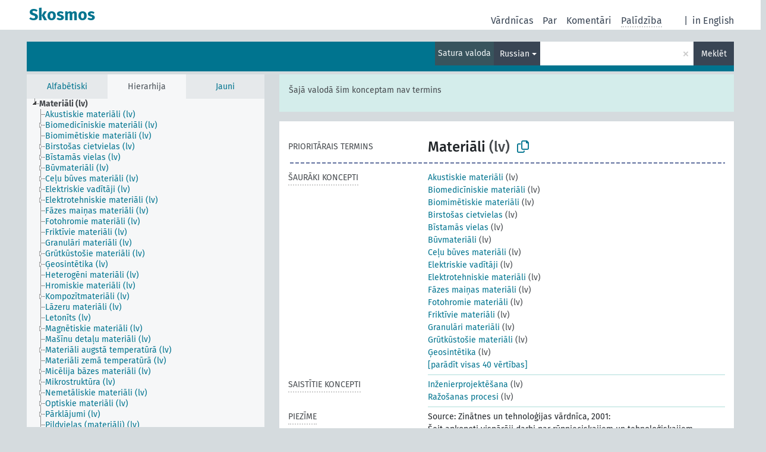

--- FILE ---
content_type: text/html; charset=UTF-8
request_url: https://dati.lnb.lv/onto/nllsh/lv/page/LNC10-000056245?clang=ru
body_size: 7247
content:
<!DOCTYPE html>
<html dir="ltr" lang="lv" prefix="og: https://ogp.me/ns#">
<head>
<base href="https://dati.lnb.lv/onto/">
<link rel="shortcut icon" href="favicon.ico">
<meta http-equiv="X-UA-Compatible" content="IE=Edge">
<meta http-equiv="Content-Type" content="text/html; charset=UTF-8">
<meta name="viewport" content="width=device-width, initial-scale=1.0">
<meta name="format-detection" content="telephone=no">
<meta name="generator" content="Skosmos 2.18">
<meta name="title" content="Materiāli - NLLSH - Skosmos">
<meta property="og:title" content="Materiāli - NLLSH - Skosmos">
<meta name="description" content="Concept Materiāli in vocabulary ">
<meta property="og:description" content="Concept Materiāli in vocabulary ">
<link rel="canonical" href="https://dati.lnb.lv/onto/nllsh/lv/page/LNC10-000056245?clang=ru">
<meta property="og:url" content="https://dati.lnb.lv/onto/nllsh/lv/page/LNC10-000056245?clang=ru">
<meta property="og:type" content="website">
<meta property="og:site_name" content="Skosmos">
<link href="vendor/twbs/bootstrap/dist/css/bootstrap.min.css" media="screen, print" rel="stylesheet" type="text/css">
<link href="vendor/vakata/jstree/dist/themes/default/style.min.css" media="screen, print" rel="stylesheet" type="text/css">
<link href="vendor/davidstutz/bootstrap-multiselect/dist/css/bootstrap-multiselect.min.css" media="screen, print" rel="stylesheet" type="text/css">
<link href="resource/css/fira.css" media="screen, print" rel="stylesheet" type="text/css">
<link href="resource/fontawesome/css/fontawesome.css" media="screen, print" rel="stylesheet" type="text/css">
<link href="resource/fontawesome/css/regular.css" media="screen, print" rel="stylesheet" type="text/css">
<link href="resource/fontawesome/css/solid.css" media="screen, print" rel="stylesheet" type="text/css">
<link href="resource/css/styles.css" media="screen, print" rel="stylesheet" type="text/css">
<link href="plugins/Skosmos-widget-aleph/stylesheet.css" media="screen, print" rel="stylesheet" type="text/css">
<title>Materiāli - NLLSH - Skosmos</title>
</head>
<body class="vocab-nllsh">
  <noscript>
    <strong>Diemžēl, Skosmos nevar darboties, ja nav ieslēgts JavaScript. Lūdzu to ieslēgt lai turpinātu darbu.</strong>
  </noscript>
  <a id="skiptocontent" href="nllsh/lv/page/LNC10-000056245?clang=ru#maincontent">Iet uz galveno saturu</a>
  <div class="topbar-container topbar-white">
    <div class="topbar topbar-white">
      <div id="topbar-service-helper">
  <a
              class="service-lv"
        href="lv/?clang=ru"><h1 id="service-name">Skosmos</h1></a>
</div>
<div id="topbar-language-navigation">
<div id="language"><span class="navigation-font">|</span>
      <a id="language-en" class="navigation-font" href="nllsh/en/page/LNC10-000056245?clang=ru"> in English</a>
        </div>
<div id="navigation">
  <a href="lv/?clang=ru" id="navi1" class="navigation-font" >
  Vārdnīcas  </a>
  <a href="lv/about?clang=ru" id="navi2" class="navigation-font">
  Par  </a>
  <a href="nllsh/lv/feedback?clang=ru" id="navi3" class="navigation-font">
  Komentāri  </a>
  <span class="skosmos-tooltip-wrapper skosmos-tooltip t-bottom" id="navi4" tabindex="0" data-title="Novietojiet kursoru uz teksta ar punktotu pasvītrojumu lai redzētu instrukcijas par šo īpašību. &#xa; &#xa; For truncation search, please use the symbol * as in *animal or *patent*. For ends of search words, the search will be truncated automatically, even if the truncation symbol is not entered manually: thus, cat will yield the same results as cat*.">
    <span class="navigation-font">Palīdzība</span>
  </span>
</div>
</div>

<!-- top-bar ENDS HERE -->
    </div>
  </div>
    <div class="headerbar">
    <div class="header-row"><div class="headerbar-coloured"></div><div class="header-left">
  <h1><a href="nllsh/lv/?clang=ru"></a></h1>
</div>
<div class="header-float">
      <h2 class="sr-only">Meklēt vārdnīcā</h2>
    <div class="search-vocab-text"><p>Satura valoda</p></div>
    <form class="navbar-form" role="search" name="text-search" action="nllsh/lv/search">
    <input style="display: none" name="clang" value="ru" id="lang-input">
    <div class="input-group">
      <div class="input-group-btn">
        <label class="sr-only" for="lang-dropdown-toggle">Satura un meklēšanas valoda</label>
        <button type="button" class="btn btn-default dropdown-toggle" data-bs-toggle="dropdown" aria-expanded="false" id="lang-dropdown-toggle">Russian<span class="caret"></span></button>
        <ul class="dropdown-menu" aria-labelledby="lang-dropdown-toggle">
                            <li><a class="dropdown-item" href="nllsh/lv/page/LNC10-000056245?clang=en" class="lang-button" hreflang="en">English</a></li>
                    <li><a class="dropdown-item" href="nllsh/lv/page/LNC10-000056245" class="lang-button" hreflang="lv">Latvian</a></li>
                    <li><a class="dropdown-item" href="nllsh/lv/page/LNC10-000056245?clang=ru" class="lang-button" hreflang="ru">Russian</a></li>
                            <li>
            <a class="dropdown-item" href="nllsh/lv/page/LNC10-000056245?clang=ru&amp;anylang=on"
              class="lang-button" id="lang-button-all">Jebkura valoda</a>
            <input name="anylang" type="checkbox">
          </li>
        </ul>
      </div><!-- /btn-group -->
      <label class="sr-only" for="search-field">Ievadiet meklējamo terminu</label>
      <input id="search-field" type="text" class="form-control" name="q" value="">
      <div class="input-group-btn">
        <label class="sr-only" for="search-all-button">Sākt meklēšanu</label>
        <button id="search-all-button" type="submit" class="btn btn-primary">Meklēt</button>
      </div>
    </div>
      </form>
</div>
</div>  </div>
    <div class="main-container">
        <div id="sidebar">
          <div class="sidebar-buttons">
                <h2 class="sr-only">Sānjoslas saraksts: apskatīt un pārlūkot vārdnīcas saturu pēc izvēlētā kritērija</h2>
        <ul class="nav nav-tabs">
                                      <h3 class="sr-only">Attēlot vārdnīcas konceptus alfabētiski</h3>
                    <li id="alpha" class="nav-item"><a class="nav-link" href="nllsh/lv/index?clang=ru">Alfabētiski</a></li>
                                                  <h3 class="sr-only">Attēlot vārdnīcas konceptus hierarhiski</h3>
                    <li id="hierarchy" class="nav-item">
            <a class="nav-link active" href="#" id="hier-trigger"
                        >Hierarhija            </a>
          </li>
                                                            <h3 class="sr-only">Attēlot vārdnīcas konceptus pēc jaunākajiem ierakstiem</h3>
                              <li id="changes" class="nav-item"><a class="nav-link" href="nllsh/lv/new?clang=ru">Jauni</a></li>
                                      </ul>
      </div>
      
            <h4 class="sr-only">Attēlo vārdnīcas konceptus alfabēta secībā</h4>
            <div class="sidebar-grey  concept-hierarchy">
        <div id="alphabetical-menu">
                  </div>
              </div>
        </div>
    
            <main id="maincontent" tabindex="-1">
            <div class="content">
        <div id="content-top"></div>
                     <h2 class="sr-only">Koncepta informācija</h2>
            <div class="alert alert-lang">
      <p class="language-alert">Šajā valodā šim konceptam nav termins</p>
    </div>
        <div class="concept-info">
      <div class="concept-main">
              <div class="row">
                                </div>
            <div class="row property prop-preflabel"><div class="property-label property-label-pref"><h3 class="versal">
                                      Prioritārais termins
                      </h3></div><div class="property-value-column"><span class="prefLabel conceptlabel" id="pref-label">Materiāli</span><span class="prefLabelLang"> (lv)</span>
                        &nbsp;
        <button type="button" data-bs-toggle="tooltip" data-bs-placement="button" title="Copy to clipboard" class="btn btn-default btn-xs copy-clipboard" for="#pref-label"><span class="fa-regular fa-copy"></span></button></div><div class="col-md-12"><div class="preflabel-spacer"></div></div></div>
                       <div class="row property prop-skos_narrower">
          <div class="property-label">
            <h3 class="versal               property-click skosmos-tooltip-wrapper skosmos-tooltip t-top" data-title="Šaurāki koncepti.
              ">
                              Šaurāki koncepti
                          </h3>
          </div>
          <div class="property-value-column"><div class="property-value-wrapper">
                <ul>
                     <li>
                                                                               <a href="nllsh/lv/page/LNC10-000123206?clang=ru"> Akustiskie materiāli</a>
                                                <span class="versal"> (lv)</span>                                                      </li>
                     <li>
                                                                               <a href="nllsh/lv/page/LNC10-000114901?clang=ru"> Biomedicīniskie materiāli</a>
                                                <span class="versal"> (lv)</span>                                                      </li>
                     <li>
                                                                               <a href="nllsh/lv/page/LNC10-000203041?clang=ru"> Biomimētiskie materiāli</a>
                                                <span class="versal"> (lv)</span>                                                      </li>
                     <li>
                                                                               <a href="nllsh/lv/page/LNC10-000154786?clang=ru"> Birstošas cietvielas</a>
                                                <span class="versal"> (lv)</span>                                                      </li>
                     <li>
                                                                               <a href="nllsh/lv/page/LNC10-000073665?clang=ru"> Bīstamās vielas</a>
                                                <span class="versal"> (lv)</span>                                                      </li>
                     <li>
                                                                               <a href="nllsh/lv/page/LNC10-000056232?clang=ru"> Būvmateriāli</a>
                                                <span class="versal"> (lv)</span>                                                      </li>
                     <li>
                                                                               <a href="nllsh/lv/page/LNC10-000153478?clang=ru"> Ceļu būves materiāli</a>
                                                <span class="versal"> (lv)</span>                                                      </li>
                     <li>
                                                                               <a href="nllsh/lv/page/LNC10-000108098?clang=ru"> Elektriskie vadītāji</a>
                                                <span class="versal"> (lv)</span>                                                      </li>
                     <li>
                                                                               <a href="nllsh/lv/page/LNC10-000073696?clang=ru"> Elektrotehniskie materiāli</a>
                                                <span class="versal"> (lv)</span>                                                      </li>
                     <li>
                                                                               <a href="nllsh/lv/page/LNC10-000345216?clang=ru"> Fāzes maiņas materiāli</a>
                                                <span class="versal"> (lv)</span>                                                      </li>
                     <li>
                                                                               <a href="nllsh/lv/page/LNC10-000144434?clang=ru"> Fotohromie materiāli</a>
                                                <span class="versal"> (lv)</span>                                                      </li>
                     <li>
                                                                               <a href="nllsh/lv/page/LNC10-000092945?clang=ru"> Friktīvie materiāli</a>
                                                <span class="versal"> (lv)</span>                                                      </li>
                     <li>
                                                                               <a href="nllsh/lv/page/LNC10-000325745?clang=ru"> Granulāri materiāli</a>
                                                <span class="versal"> (lv)</span>                                                      </li>
                     <li>
                                                                               <a href="nllsh/lv/page/LNC10-000108878?clang=ru"> Grūtkūstošie materiāli</a>
                                                <span class="versal"> (lv)</span>                                                      </li>
                     <li>
                                                                               <a href="nllsh/lv/page/LNC10-000176815?clang=ru"> Ģeosintētika</a>
                                                <span class="versal"> (lv)</span>                                                      </li>
                     <li>
                                                                               <a href="nllsh/lv/page/LNC10-000250973?clang=ru"> Heterogēni materiāli</a>
                                                <span class="versal"> (lv)</span>                                                      </li>
                     <li>
                                                                               <a href="nllsh/lv/page/LNC10-000206901?clang=ru"> Hromiskie materiāli</a>
                                                <span class="versal"> (lv)</span>                                                      </li>
                     <li>
                                                                               <a href="nllsh/lv/page/LNC10-000065096?clang=ru"> Kompozītmateriāli</a>
                                                <span class="versal"> (lv)</span>                                                      </li>
                     <li>
                                                                               <a href="nllsh/lv/page/LNC10-000185093?clang=ru"> Lāzeru materiāli</a>
                                                <span class="versal"> (lv)</span>                                                      </li>
                     <li>
                                                                               <a href="nllsh/lv/page/LNC10-000353278?clang=ru"> Letonīts</a>
                                                <span class="versal"> (lv)</span>                                                      </li>
                     <li>
                                                                               <a href="nllsh/lv/page/LNC10-000116001?clang=ru"> Magnētiskie materiāli</a>
                                                <span class="versal"> (lv)</span>                                                      </li>
                     <li>
                                                                               <a href="nllsh/lv/page/LNC10-000356907?clang=ru"> Mašīnu detaļu materiāli</a>
                                                <span class="versal"> (lv)</span>                                                      </li>
                     <li>
                                                                               <a href="nllsh/lv/page/LNC10-000163906?clang=ru"> Materiāli augstā temperatūrā</a>
                                                <span class="versal"> (lv)</span>                                                      </li>
                     <li>
                                                                               <a href="nllsh/lv/page/LNC10-000180466?clang=ru"> Materiāli zemā temperatūrā</a>
                                                <span class="versal"> (lv)</span>                                                      </li>
                     <li>
                                                                               <a href="nllsh/lv/page/LNC10-000364879?clang=ru"> Micēlija bāzes materiāli</a>
                                                <span class="versal"> (lv)</span>                                                      </li>
                     <li>
                                                                               <a href="nllsh/lv/page/LNC10-000250975?clang=ru"> Mikrostruktūra</a>
                                                <span class="versal"> (lv)</span>                                                      </li>
                     <li>
                                                                               <a href="nllsh/lv/page/LNC10-000360100?clang=ru"> Nemetāliskie materiāli</a>
                                                <span class="versal"> (lv)</span>                                                      </li>
                     <li>
                                                                               <a href="nllsh/lv/page/LNC10-000073935?clang=ru"> Optiskie materiāli</a>
                                                <span class="versal"> (lv)</span>                                                      </li>
                     <li>
                                                                               <a href="nllsh/lv/page/LNC10-000062827?clang=ru"> Pārklājumi</a>
                                                <span class="versal"> (lv)</span>                                                      </li>
                     <li>
                                                                               <a href="nllsh/lv/page/LNC10-000117110?clang=ru"> Pildvielas (materiāli)</a>
                                                <span class="versal"> (lv)</span>                                                      </li>
                     <li>
                                                                               <a href="nllsh/lv/page/LNC10-000094937?clang=ru"> Poraini materiāli</a>
                                                <span class="versal"> (lv)</span>                                                      </li>
                     <li>
                                                                               <a href="nllsh/lv/page/LNC10-000124441?clang=ru"> Putu materiāli</a>
                                                <span class="versal"> (lv)</span>                                                      </li>
                     <li>
                                                                               <a href="nllsh/lv/page/LNC10-000188295?clang=ru"> Radiotehniskie materiāli</a>
                                                <span class="versal"> (lv)</span>                                                      </li>
                     <li>
                                                                               <a href="nllsh/lv/page/LNC10-000084151?clang=ru"> Saistvielas (materiāli)</a>
                                                <span class="versal"> (lv)</span>                                                      </li>
                     <li>
                                                                               <a href="nllsh/lv/page/LNC10-000152301?clang=ru"> Stratēģiskie materiāli</a>
                                                <span class="versal"> (lv)</span>                                                      </li>
                     <li>
                                                                               <a href="nllsh/lv/page/LNC10-000094888?clang=ru"> Supercietie materiāli</a>
                                                <span class="versal"> (lv)</span>                                                      </li>
                     <li>
                                                                               <a href="nllsh/lv/page/LNC10-000339385?clang=ru"> Šķembas</a>
                                                <span class="versal"> (lv)</span>                                                      </li>
                     <li>
                                                                               <a href="nllsh/lv/page/LNC10-000133340?clang=ru"> Šķiedras</a>
                                                <span class="versal"> (lv)</span>                                                      </li>
                     <li>
                                                                               <a href="nllsh/lv/page/LNC10-000364864?clang=ru"> Videi draudzīgi materiāli</a>
                                                <span class="versal"> (lv)</span>                                                      </li>
                     <li>
                                                                               <a href="nllsh/lv/page/LNC10-000071521?clang=ru"> Viedie materiāli</a>
                                                <span class="versal"> (lv)</span>                                                      </li>
                </ul>
                </div></div></div>
                               <div class="row property prop-skos_related">
          <div class="property-label">
            <h3 class="versal               property-click skosmos-tooltip-wrapper skosmos-tooltip t-top" data-title="Koncepti, kas ir saistīti ar šo konceptu
              ">
                              Saistītie koncepti
                          </h3>
          </div>
          <div class="property-value-column"><div class="property-value-wrapper">
                <ul>
                     <li>
                                                                               <a href="nllsh/lv/page/LNC10-000056247?clang=ru"> Inženierprojektēšana</a>
                                                <span class="versal"> (lv)</span>                                                      </li>
                     <li>
                                                                               <a href="nllsh/lv/page/LNC10-000060628?clang=ru"> Ražošanas procesi</a>
                                                <span class="versal"> (lv)</span>                                                      </li>
                </ul>
                </div></div></div>
                               <div class="row property prop-skos_note">
          <div class="property-label">
            <h3 class="versal               property-click skosmos-tooltip-wrapper skosmos-tooltip t-top" data-title="Piezīmes
              ">
                              Piezīme
                          </h3>
          </div>
          <div class="property-value-column"><div class="property-value-wrapper">
                <ul>
                     <li>
                                                                 <span>Source: Zinātnes un tehnoloģijas vārdnīca, 2001:</span>
                                      </li>
                     <li>
                                                                 <span>Šeit apkopoti vispārēji darbi par rūpnieciskajiem un tehnoloģiskajiem materiāliem, kas tiek pielietoti ierīču, aparātu, celtņu, būvju, iekārtu utt. konstruēšanā un celtniecībā.</span>
                                      </li>
                </ul>
                </div></div></div>
                               <div class="row property prop-dc_identifier">
          <div class="property-label">
            <h3 class="versal              ">
                              Identifikators
                          </h3>
          </div>
          <div class="property-value-column"><div class="property-value-wrapper">
                <ul>
                     <li>
                                                                 <span>LNC10-000056245</span>
                                      </li>
                </ul>
                </div></div></div>
                                <div class="row property prop-other-languages">
        <div class="property-label"><h3 class="versal property-click skosmos-tooltip-wrapper skosmos-tooltip t-top" data-title="Termini šim konceptam citās valodās." >Citās valodās</h3></div>
        <div class="property-value-column">
          <div class="property-value-wrapper">
            <ul>
                                          <li class="row other-languages first-of-language">
                <div class="col-6 versal versal-pref">
                                                      <a href='nllsh/lv/page/LNC10-000056245?clang=en' hreflang='en'>Materials</a>
                                  </div>
                <div class="col-6 versal"><p>English</p></div>
              </li>
                                                        <li class="row other-languages first-of-language">
                <div class="col-6 versal replaced">
                                    materiaalit
                                  </div>
                <div class="col-6 versal"><p>Finnish</p></div>
              </li>
                                                        <li class="row other-languages first-of-language">
                <div class="col-6 versal versal-pref">
                                                      <a href='nllsh/lv/page/LNC10-000056245' hreflang='lv'>Materiāli</a>
                                  </div>
                <div class="col-6 versal"><p>Latvian</p></div>
              </li>
                            <li class="row other-languages">
                <div class="col-6 versal replaced">
                                    Inženiermateriāli
                                  </div>
                <div class="col-6 versal"></div>
              </li>
                            <li class="row other-languages">
                <div class="col-6 versal replaced">
                                    Konstrukciju materiāli
                                  </div>
                <div class="col-6 versal"></div>
              </li>
                            <li class="row other-languages">
                <div class="col-6 versal replaced">
                                    Materiāli, konstrukciju
                                  </div>
                <div class="col-6 versal"></div>
              </li>
                            <li class="row other-languages">
                <div class="col-6 versal replaced">
                                    Materiāli, rūpnieciskie
                                  </div>
                <div class="col-6 versal"></div>
              </li>
                            <li class="row other-languages">
                <div class="col-6 versal replaced">
                                    Rūpnieciskie materiāli
                                  </div>
                <div class="col-6 versal"></div>
              </li>
                            <li class="row other-languages">
                <div class="col-6 versal replaced">
                                    Tehnika--Materiāli
                                  </div>
                <div class="col-6 versal"></div>
              </li>
                                        </ul>
          </div>
        </div>
      </div>
              <div class="row property prop-uri">
            <div class="property-label"><h3 class="versal">URI</h3></div>
            <div class="property-value-column">
                <div class="property-value-wrapper">
                    <span class="versal uri-input-box" id="uri-input-box">http://dati.lnb.lv/onto/subject/LNC10-000056245</span>
                    <button type="button" data-bs-toggle="tooltip" data-bs-placement="button" title="Copy to clipboard" class="btn btn-default btn-xs copy-clipboard" for="#uri-input-box">
                      <span class="fa-regular fa-copy"></span>
                    </button>
                </div>
            </div>
        </div>
        <div class="row">
            <div class="property-label"><h3 class="versal">Lejuplādējiet šo konceptu SKOS formā:</h3></div>
            <div class="property-value-column">
<span class="versal concept-download-links"><a href="rest/v1/nllsh/data?uri=http%3A%2F%2Fdati.lnb.lv%2Fonto%2Fsubject%2FLNC10-000056245&amp;format=application/rdf%2Bxml">RDF/XML</a>
          <a href="rest/v1/nllsh/data?uri=http%3A%2F%2Fdati.lnb.lv%2Fonto%2Fsubject%2FLNC10-000056245&amp;format=text/turtle">
            TURTLE</a>
          <a href="rest/v1/nllsh/data?uri=http%3A%2F%2Fdati.lnb.lv%2Fonto%2Fsubject%2FLNC10-000056245&amp;format=application/ld%2Bjson">JSON-LD</a>
        </span><span class="versal date-info">Izveidots 3/8/05, Modificēts 10/3/23</span>            </div>
        </div>
      </div>
      <!-- appendix / concept mapping properties -->
      <div
          class="concept-appendix hidden"
          data-concept-uri="http://dati.lnb.lv/onto/subject/LNC10-000056245"
          data-concept-type="skos:Concept"
          >
      </div>
    </div>
    
  

<template id="property-mappings-template">
    {{#each properties}}
    <div class="row{{#ifDeprecated concept.type 'skosext:DeprecatedConcept'}} deprecated{{/ifDeprecated}} property prop-{{ id }}">
        <div class="property-label"><h3 class="versal{{#ifNotInDescription type description}} property-click skosmos-tooltip-wrapper skosmos-tooltip t-top" data-title="{{ description }}{{/ifNotInDescription}}">{{label}}</h3></div>
        <div class="property-value-column">
            {{#each values }} {{! loop through ConceptPropertyValue objects }}
            {{#if prefLabel }}
            <div class="row">
                <div class="col-5">
                    <a class="versal" href="{{hrefLink}}">{{#if notation }}<span class="versal">{{ notation }} </span>{{/if}}{{ prefLabel }}</a>
                    {{#ifDifferentLabelLang lang }}<span class="propertyvalue"> ({{ lang }})</span>{{/ifDifferentLabelLang}}
                </div>
                {{#if vocabName }}
                    <span class="appendix-vocab-label col-7">{{ vocabName }}</span>
                {{/if}}
            </div>
            {{/if}}
            {{/each}}
        </div>
    </div>
    {{/each}}
</template>

        <div id="content-bottom"></div>
      </div>
    </main>
            <footer id="footer"></footer>
  </div>
  <script>
<!-- translations needed in javascript -->
var noResultsTranslation = "Nav rezultātu";
var loading_text = "Ielādē vairāk objektu";
var loading_failed_text = "Kļūda: neizdevās ielasīt vairāk ierakstu!";
var loading_retry_text = "Atkārtot";
var jstree_loading = "Lādējas ...";
var results_disp = "Attēloti visi %d rezultāti";
var all_vocabs  = "no visiem";
var n_selected = "selected";
var missing_value = "Šī vērtība ir obligāta un nevar būt tukša";
var expand_paths = "parādīt visus # ceļus";
var expand_propvals = "parādīt visas # vērtības";
var hiertrans = "Hierarhija";
var depr_trans = "Novecojis koncepts";
var sr_only_translations = {
  hierarchy_listing: "Vārdnīcas konceptu hierarhisks saraksts",
  groups_listing: "Vārdnīcas konceptu un grupu hierarhisks saraksts",
};

<!-- variables passed through to javascript -->
var lang = "lv";
var content_lang = "ru";
var vocab = "nllsh";
var uri = "http://dati.lnb.lv/onto/subject/LNC10-000056245";
var prefLabels = [{"lang": "lv","label": "Materiāli"}];
var uriSpace = "http://dati.lnb.lv/onto/subject/";
var showNotation = true;
var sortByNotation = null;
var languageOrder = ["ru","lv","en"];
var vocShortName = "NLLSH";
var explicitLangCodes = false;
var pluginParameters = [];
</script>

<script type="application/ld+json">
{"@context":{"skos":"http://www.w3.org/2004/02/skos/core#","isothes":"http://purl.org/iso25964/skos-thes#","rdfs":"http://www.w3.org/2000/01/rdf-schema#","owl":"http://www.w3.org/2002/07/owl#","dct":"http://purl.org/dc/terms/","dc11":"http://purl.org/dc/elements/1.1/","uri":"@id","type":"@type","lang":"@language","value":"@value","graph":"@graph","label":"rdfs:label","prefLabel":"skos:prefLabel","altLabel":"skos:altLabel","hiddenLabel":"skos:hiddenLabel","broader":"skos:broader","narrower":"skos:narrower","related":"skos:related","inScheme":"skos:inScheme","schema":"http://schema.org/","wd":"http://www.wikidata.org/entity/","wdt":"http://www.wikidata.org/prop/direct/","nllsh":"http://dati.lnb.lv/onto/subject/"},"graph":[{"uri":"nllsh:LNC10-000056232","type":"skos:Concept","broader":{"uri":"nllsh:LNC10-000056245"},"prefLabel":[{"lang":"lv","value":"Būvmateriāli"},{"lang":"en","value":"Building material"}]},{"uri":"nllsh:LNC10-000056245","type":"skos:Concept","dct:created":{"type":"http://www.w3.org/2001/XMLSchema#date","value":"2005-03-08"},"dct:identifier":"LNC10-000056245","dct:modified":{"type":"http://www.w3.org/2001/XMLSchema#date","value":"2023-10-03"},"altLabel":[{"lang":"lv","value":"Materiāli, konstrukciju"},{"lang":"lv","value":"Inženiermateriāli"},{"lang":"lv","value":"Materiāli, rūpnieciskie"},{"lang":"fi","value":"materiaalit"},{"lang":"lv","value":"Tehnika--Materiāli"},{"lang":"lv","value":"Rūpnieciskie materiāli"},{"lang":"lv","value":"Konstrukciju materiāli"}],"skos:closeMatch":[{"uri":"http://www.yso.fi/onto/yso/p710"},{"uri":"http://id.worldcat.org/fast/1011772"},{"uri":"http://id.loc.gov/authorities/subjects/sh85082065"}],"inScheme":{"uri":"http://dati.lnb.lv/onto/subject/"},"narrower":[{"uri":"nllsh:LNC10-000206901"},{"uri":"nllsh:LNC10-000188295"},{"uri":"nllsh:LNC10-000073665"},{"uri":"nllsh:LNC10-000176815"},{"uri":"nllsh:LNC10-000073935"},{"uri":"nllsh:LNC10-000117110"},{"uri":"nllsh:LNC10-000071521"},{"uri":"nllsh:LNC10-000163906"},{"uri":"nllsh:LNC10-000250973"},{"uri":"nllsh:LNC10-000364864"},{"uri":"nllsh:LNC10-000353278"},{"uri":"nllsh:LNC10-000185093"},{"uri":"nllsh:LNC10-000114901"},{"uri":"nllsh:LNC10-000180466"},{"uri":"nllsh:LNC10-000356907"},{"uri":"nllsh:LNC10-000133340"},{"uri":"nllsh:LNC10-000108878"},{"uri":"nllsh:LNC10-000123206"},{"uri":"nllsh:LNC10-000364879"},{"uri":"nllsh:LNC10-000062827"},{"uri":"nllsh:LNC10-000154786"},{"uri":"nllsh:LNC10-000073696"},{"uri":"nllsh:LNC10-000056232"},{"uri":"nllsh:LNC10-000144434"},{"uri":"nllsh:LNC10-000153478"},{"uri":"nllsh:LNC10-000325745"},{"uri":"nllsh:LNC10-000360100"},{"uri":"nllsh:LNC10-000116001"},{"uri":"nllsh:LNC10-000108098"},{"uri":"nllsh:LNC10-000092945"},{"uri":"nllsh:LNC10-000203041"},{"uri":"nllsh:LNC10-000152301"},{"uri":"nllsh:LNC10-000345216"},{"uri":"nllsh:LNC10-000094937"},{"uri":"nllsh:LNC10-000250975"},{"uri":"nllsh:LNC10-000339385"},{"uri":"nllsh:LNC10-000124441"},{"uri":"nllsh:LNC10-000065096"},{"uri":"nllsh:LNC10-000094888"},{"uri":"nllsh:LNC10-000084151"}],"skos:note":["Šeit apkopoti vispārēji darbi par rūpnieciskajiem un tehnoloģiskajiem materiāliem, kas tiek pielietoti ierīču, aparātu, celtņu, būvju, iekārtu utt. konstruēšanā un celtniecībā.","Source: Zinātnes un tehnoloģijas vārdnīca, 2001:"],"prefLabel":[{"lang":"lv","value":"Materiāli"},{"lang":"en","value":"Materials"}],"related":[{"uri":"nllsh:LNC10-000056247"},{"uri":"nllsh:LNC10-000060628"}]},{"uri":"nllsh:LNC10-000056247","type":"skos:Concept","prefLabel":[{"lang":"lv","value":"Inženierprojektēšana"},{"lang":"en","value":"Engineering design"}],"related":{"uri":"nllsh:LNC10-000056245"}},{"uri":"nllsh:LNC10-000060628","type":"skos:Concept","prefLabel":[{"lang":"lv","value":"Ražošanas procesi"},{"lang":"en","value":"Manufacturing process"}],"related":{"uri":"nllsh:LNC10-000056245"}},{"uri":"nllsh:LNC10-000062827","type":"skos:Concept","broader":{"uri":"nllsh:LNC10-000056245"},"prefLabel":[{"lang":"lv","value":"Pārklājumi"},{"lang":"en","value":"Coatings"}]},{"uri":"nllsh:LNC10-000065096","type":"skos:Concept","broader":{"uri":"nllsh:LNC10-000056245"},"prefLabel":[{"lang":"lv","value":"Kompozītmateriāli"},{"lang":"en","value":"Composite materials"}]},{"uri":"nllsh:LNC10-000071521","type":"skos:Concept","broader":{"uri":"nllsh:LNC10-000056245"},"prefLabel":[{"lang":"lv","value":"Viedie materiāli"},{"lang":"en","value":"Smart materials"}]},{"uri":"nllsh:LNC10-000073665","type":"skos:Concept","broader":{"uri":"nllsh:LNC10-000056245"},"prefLabel":[{"lang":"lv","value":"Bīstamās vielas"},{"lang":"en","value":"Hazardous substances"}]},{"uri":"nllsh:LNC10-000073696","type":"skos:Concept","broader":{"uri":"nllsh:LNC10-000056245"},"prefLabel":[{"lang":"lv","value":"Elektrotehniskie materiāli"},{"lang":"en","value":"Electrical engineering--Materials"}]},{"uri":"nllsh:LNC10-000073935","type":"skos:Concept","broader":{"uri":"nllsh:LNC10-000056245"},"prefLabel":[{"lang":"lv","value":"Optiskie materiāli"},{"lang":"en","value":"Optical materials"}]},{"uri":"nllsh:LNC10-000084151","type":"skos:Concept","broader":{"uri":"nllsh:LNC10-000056245"},"prefLabel":[{"lang":"lv","value":"Saistvielas (materiāli)"},{"lang":"en","value":"Binders (Materials)"}]},{"uri":"nllsh:LNC10-000092945","type":"skos:Concept","broader":{"uri":"nllsh:LNC10-000056245"},"prefLabel":[{"lang":"lv","value":"Friktīvie materiāli"},{"lang":"en","value":"Friction materials"}]},{"uri":"nllsh:LNC10-000094888","type":"skos:Concept","broader":{"uri":"nllsh:LNC10-000056245"},"prefLabel":[{"lang":"lv","value":"Supercietie materiāli"},{"lang":"en","value":"Hard materials"}]},{"uri":"nllsh:LNC10-000094937","type":"skos:Concept","broader":{"uri":"nllsh:LNC10-000056245"},"prefLabel":[{"lang":"lv","value":"Poraini materiāli"},{"lang":"en","value":"Porous materials"}]},{"uri":"nllsh:LNC10-000108098","type":"skos:Concept","broader":{"uri":"nllsh:LNC10-000056245"},"prefLabel":[{"lang":"lv","value":"Elektriskie vadītāji"},{"lang":"en","value":"Electric conductors"}]},{"uri":"nllsh:LNC10-000108878","type":"skos:Concept","broader":{"uri":"nllsh:LNC10-000056245"},"prefLabel":[{"lang":"lv","value":"Grūtkūstošie materiāli"},{"lang":"en","value":"Heat resistant materials"}]},{"uri":"nllsh:LNC10-000114901","type":"skos:Concept","broader":{"uri":"nllsh:LNC10-000056245"},"prefLabel":[{"lang":"lv","value":"Biomedicīniskie materiāli"},{"lang":"en","value":"Biomedical materials"}]},{"uri":"nllsh:LNC10-000116001","type":"skos:Concept","broader":{"uri":"nllsh:LNC10-000056245"},"prefLabel":[{"lang":"lv","value":"Magnētiskie materiāli"},{"lang":"en","value":"Magnetic materials"}]},{"uri":"nllsh:LNC10-000117110","type":"skos:Concept","broader":{"uri":"nllsh:LNC10-000056245"},"prefLabel":[{"lang":"lv","value":"Pildvielas (materiāli)"},{"lang":"en","value":"Fillers (Materials)"}]},{"uri":"nllsh:LNC10-000123206","type":"skos:Concept","broader":{"uri":"nllsh:LNC10-000056245"},"prefLabel":[{"lang":"lv","value":"Akustiskie materiāli"},{"lang":"en","value":"Acoustical materials"}]},{"uri":"nllsh:LNC10-000124441","type":"skos:Concept","broader":{"uri":"nllsh:LNC10-000056245"},"prefLabel":[{"lang":"lv","value":"Putu materiāli"},{"lang":"en","value":"Foamed materials"}]},{"uri":"nllsh:LNC10-000133340","type":"skos:Concept","broader":{"uri":"nllsh:LNC10-000056245"},"prefLabel":[{"lang":"lv","value":"Šķiedras"},{"lang":"en","value":"Fibers"}]},{"uri":"nllsh:LNC10-000144434","type":"skos:Concept","broader":{"uri":"nllsh:LNC10-000056245"},"prefLabel":[{"lang":"lv","value":"Fotohromie materiāli"},{"lang":"en","value":"Photochromic materials"}]},{"uri":"nllsh:LNC10-000152301","type":"skos:Concept","broader":{"uri":"nllsh:LNC10-000056245"},"prefLabel":[{"lang":"lv","value":"Stratēģiskie materiāli"},{"lang":"en","value":"Strategic materials"}]},{"uri":"nllsh:LNC10-000153478","type":"skos:Concept","broader":{"uri":"nllsh:LNC10-000056245"},"prefLabel":[{"lang":"lv","value":"Ceļu būves materiāli"},{"lang":"en","value":"Road materials"}]},{"uri":"nllsh:LNC10-000154786","type":"skos:Concept","broader":{"uri":"nllsh:LNC10-000056245"},"prefLabel":[{"lang":"lv","value":"Birstošas cietvielas"},{"lang":"en","value":"Bulk solids"}]},{"uri":"nllsh:LNC10-000163906","type":"skos:Concept","broader":{"uri":"nllsh:LNC10-000056245"},"prefLabel":[{"lang":"lv","value":"Materiāli augstā temperatūrā"},{"lang":"en","value":"Materials at high temperatures"}]},{"uri":"nllsh:LNC10-000176815","type":"skos:Concept","broader":{"uri":"nllsh:LNC10-000056245"},"prefLabel":[{"lang":"lv","value":"Ģeosintētika"},{"lang":"en","value":"Geosynthetics"}]},{"uri":"nllsh:LNC10-000180466","type":"skos:Concept","broader":{"uri":"nllsh:LNC10-000056245"},"prefLabel":[{"lang":"lv","value":"Materiāli zemā temperatūrā"},{"lang":"en","value":"Materials at low temperatures"}]},{"uri":"nllsh:LNC10-000185093","type":"skos:Concept","broader":{"uri":"nllsh:LNC10-000056245"},"prefLabel":[{"lang":"lv","value":"Lāzeru materiāli"},{"lang":"en","value":"Laser materials"}]},{"uri":"nllsh:LNC10-000188295","type":"skos:Concept","broader":{"uri":"nllsh:LNC10-000056245"},"prefLabel":[{"lang":"lv","value":"Radiotehniskie materiāli"},{"lang":"en","value":"Radio materials"}]},{"uri":"nllsh:LNC10-000203041","type":"skos:Concept","broader":{"uri":"nllsh:LNC10-000056245"},"prefLabel":[{"lang":"lv","value":"Biomimētiskie materiāli"},{"lang":"en","value":"Biomimetic materials"}]},{"uri":"nllsh:LNC10-000206901","type":"skos:Concept","broader":{"uri":"nllsh:LNC10-000056245"},"prefLabel":[{"lang":"lv","value":"Hromiskie materiāli"},{"lang":"en","value":"Chromic materials"}]},{"uri":"nllsh:LNC10-000250973","type":"skos:Concept","broader":{"uri":"nllsh:LNC10-000056245"},"prefLabel":[{"lang":"lv","value":"Heterogēni materiāli"},{"lang":"en","value":"Heterogeneous materials"}]},{"uri":"nllsh:LNC10-000250975","type":"skos:Concept","broader":{"uri":"nllsh:LNC10-000056245"},"prefLabel":[{"lang":"lv","value":"Mikrostruktūra"},{"lang":"en","value":"Microstructure"}]},{"uri":"nllsh:LNC10-000325745","type":"skos:Concept","broader":{"uri":"nllsh:LNC10-000056245"},"prefLabel":[{"lang":"lv","value":"Granulāri materiāli"},{"lang":"en","value":"Granular material"}]},{"uri":"nllsh:LNC10-000339385","type":"skos:Concept","broader":{"uri":"nllsh:LNC10-000056245"},"prefLabel":[{"lang":"lv","value":"Šķembas"},{"lang":"en","value":"Rubble"}]},{"uri":"nllsh:LNC10-000345216","type":"skos:Concept","broader":{"uri":"nllsh:LNC10-000056245"},"prefLabel":[{"lang":"lv","value":"Fāzes maiņas materiāli"},{"lang":"en","value":"PCM (phase change material)"}]},{"uri":"nllsh:LNC10-000353278","type":"skos:Concept","broader":{"uri":"nllsh:LNC10-000056245"},"prefLabel":[{"lang":"lv","value":"Letonīts"},{"lang":"en","value":"Letonite"}]},{"uri":"nllsh:LNC10-000356907","type":"skos:Concept","broader":{"uri":"nllsh:LNC10-000056245"},"prefLabel":[{"lang":"lv","value":"Mašīnu detaļu materiāli"},{"lang":"en","value":"Machine parts--Materials"}]},{"uri":"nllsh:LNC10-000360100","type":"skos:Concept","broader":{"uri":"nllsh:LNC10-000056245"},"prefLabel":[{"lang":"lv","value":"Nemetāliskie materiāli"},{"lang":"en","value":"Nonmetallic materials"}]},{"uri":"nllsh:LNC10-000364864","type":"skos:Concept","broader":{"uri":"nllsh:LNC10-000056245"},"prefLabel":[{"lang":"lv","value":"Videi draudzīgi materiāli"},{"lang":"en","value":"Eco-friendly materials"}]},{"uri":"nllsh:LNC10-000364879","type":"skos:Concept","broader":{"uri":"nllsh:LNC10-000056245"},"prefLabel":[{"lang":"lv","value":"Micēlija bāzes materiāli"},{"lang":"en","value":"Mycelium-based materials"}]}]}
</script>
<script src="vendor/components/jquery/jquery.min.js"></script>
<script src="vendor/components/handlebars.js/handlebars.min.js"></script>
<script src="vendor/vakata/jstree/dist/jstree.min.js"></script>
<script src="vendor/twitter/typeahead.js/dist/typeahead.bundle.min.js"></script>
<script src="vendor/davidstutz/bootstrap-multiselect/dist/js/bootstrap-multiselect.min.js"></script>
<script src="vendor/twbs/bootstrap/dist/js/bootstrap.bundle.js"></script>
<script src="vendor/etdsolutions/waypoints/jquery.waypoints.min.js"></script>
<script src="vendor/newerton/jquery-mousewheel/jquery.mousewheel.min.js"></script>
<script src="vendor/pamelafox/lscache/lscache.min.js"></script>
<script src="resource/js/config.js"></script>
<script src="resource/js/hierarchy.js"></script>
<script src="resource/js/groups.js"></script>
<script src="resource/js/scripts.js"></script>
<script src="plugins/Skosmos-widget-aleph/widget.js"></script><script>var pluginCallbacks = ["aleph_message"];</script><script src="resource/js/docready.js"></script>

    <script id="Skosmos-widget-aleph-template" type="text/x-handlebars-template"><h1 class='acrobata_message'>{{ message }}</h1>
</script></body>
</html>
